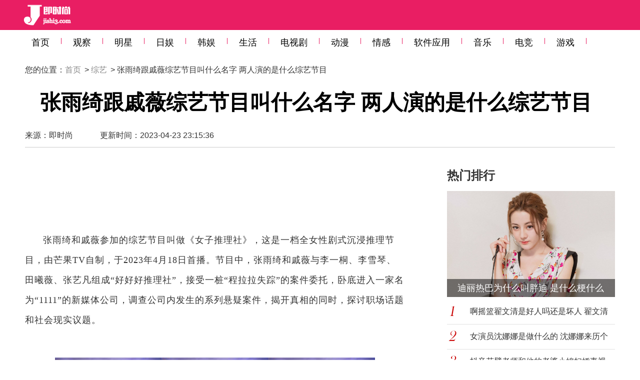

--- FILE ---
content_type: text/html
request_url: https://www.jishi3.com/zongyi/0787446103.html
body_size: 9616
content:
<!DOCTYPE html PUBLIC "-//W3C//DTD XHTML 1.0 Transitional//EN""http://www.w3.org/TR/xhtml1/DTD/xhtml1-transitional.dtd">
<html xmlns="http://www.w3.org/1999/xhtml"> 
<head>   
    <meta http-equiv="Content-Type" content="text/html; charset=utf-8">
    <meta http-equiv="Cache-Control" content="no-transform"/>
    <meta http-equiv="Cache-Control" content="no-siteapp"/>
    <meta http-equiv="X-UA-Compatible" content="IE=edge,chrome=1"/>
    <meta name="renderer" content="webkit"/>    
    <title>张雨绮跟戚薇综艺节目叫什么名字 两人演的是什么综艺节目_即时尚</title>
    <meta name="keywords" content="张雨绮,戚薇">
    <meta name="description" content="张雨绮和戚薇参加的综艺节目叫做《女子推理社》，这是一档全女性剧式沉浸推理节目，由芒果TV自制，于2023年4月18日首播。节目中，张雨绮和   ">
    <meta name="mobile-agent" content="format=xhtml;url=https://m.jishi3.com/zongyi/0787446103.html">
    <meta name="mobile-agent" content="format=html5;url=https://m.jishi3.com/zongyi/0787446103.html">
    <link href="/sta/css/show_content.css" rel="stylesheet" media="screen" type="text/css">
    <link rel="alternate" href="https://m.jishi3.com/zongyi/0787446103.html" />
    <script data-ad-client="ca-pub-8380581349069002" async src="https://pagead2.googlesyndication.com/pagead/js/adsbygoogle.js"></script>
    <script type="text/javascript" src="/sta/js/uaredirect.js"></script>
    
    <script>
    uaredirect(location.href.replace(/(http|https):\/\/www/, 'https://m'));
    </script>  
    <script>
(function(){
var el = document.createElement("script");
el.src = "https://lf1-cdn-tos.bytegoofy.com/goofy/ttzz/push.js?596ac9a77cbd62a7d636fecbd8ea1dc16008be35d3aa4b8fc28d959eee7f7b82c112ff4abe50733e0ff1e1071a0fdc024b166ea2a296840a50a5288f35e2ca42";
el.id = "ttzz";
var s = document.getElementsByTagName("script")[0];
s.parentNode.insertBefore(el, s);
})(window)
</script>
</head>
<!--
 oncontextmenu="return false" onselectstart="return false" ondragstart="return false" onbeforecopy="return false" oncopy=document.selection.empty() onselect=document.selection.empty()
-->
<BODY class="content">
<script type="text/javascript">
    try {
        $(document).bind("contextmenu", function () {
            return false;
        });
        $(document).bind("selectstart", function () {
            return false;
        });
    } catch (e) {
    }
</script>
<!--header-->

   <div class="j3-head">
    <div class="logo_top">
        <a href="/">
            <img src="//www.jishi3.com/sta/images/yulelogo.png">
        </a>
    </div>
</div>

<!--top_logo-->
<div class="nav-wrap">
    <div class="nav1 w1180" style="overflow: initial;">
        <ul class="nav">
            <li id="nav-sy nav2_list"><a href="/">首页</a> <i></i></li>
                                      
              <li>
                <a href="https://www.jishi3.com/hot/">观察</a><i></i>
              </li>
                        
              <li>
                <a href="https://www.jishi3.com/star/">明星</a><i></i>
              </li>
                        
              <li>
                <a href="https://www.jishi3.com/jp/">日娱</a><i></i>
              </li>
                        
              <li>
                <a href="https://www.jishi3.com/kr/">韩娱</a><i></i>
              </li>
                        
              <li>
                <a href="https://www.jishi3.com/life/">生活</a><i></i>
              </li>
                        
              <li>
                <a href="https://www.jishi3.com/tv/">电视剧</a><i></i>
              </li>
                        
              <li>
                <a href="https://www.jishi3.com/acg/">动漫</a><i></i>
              </li>
                        
              <li>
                <a href="https://www.jishi3.com/love/">情感</a><i></i>
              </li>
                        
              <li>
                <a href="https://www.jishi3.com/app/">软件应用</a><i></i>
              </li>
                        
              <li>
                <a href="https://www.jishi3.com/music/">音乐</a><i></i>
              </li>
                        
              <li>
                <a href="https://www.jishi3.com/esport/">电竞</a><i></i>
              </li>
                        
              <li>
                <a href="https://www.jishi3.com/game/">游戏</a><i></i>
              </li>
                                       </ul>
        <div class="ks ks-btn ks123">


        </div>
    </div>
</div><!--navwrap-->
<div id="content">
    <div class="clear mb40">
        <div class="w1180">
            <div class="crumbs">
                <ul class="clear">
                    <i></i>
                    您的位置：<a href="/">首页</a> &gt; <a href="https://www.jishi3.com/zongyi/">综艺</a> > 张雨绮跟戚薇综艺节目叫什么名字 两人演的是什么综艺节目                </ul>
            </div>
            <!--面包屑导航-->
            <div class="biao">
                <h1 class="newtit">张雨绮跟戚薇综艺节目叫什么名字 两人演的是什么综艺节目</h1>
				
            </div>
            <div class="w1180 art-guide c-title">
                <p class="fl">
                    来源：<a href="/">即时尚</a> <span> 更新时间：2023-04-23 23:15:36</span>
                </p>
            </div>
        </div>
    </div>
    <!--内容头部标题-->
    <div class="w1180" id="main">
        <div class="w760 fl">
            <div style="margin:10px 0">
              <script async src="https://pagead2.googlesyndication.com/pagead/js/adsbygoogle.js"></script>
              <!-- j3_left_1 -->
              <ins class="adsbygoogle"
                   style="display:inline-block;width:760px;height:90px"
                   data-ad-client="ca-pub-8380581349069002"
                   data-ad-slot="1729720420"></ins>
              <script>
                   (adsbygoogle = window.adsbygoogle || []).push({});
              </script>
            </div>
            <div id="icontent">		
              <p>张雨绮和戚薇参加的综艺节目叫做《女子推理社》，这是一档全女性剧式沉浸推理节目，由芒果TV自制，于2023年4月18日首播。节目中，张雨绮和戚薇与李一桐、李雪琴、田曦薇、张艺凡组成&ldquo;好好好推理社&rdquo;，接受一桩&ldquo;程拉拉失踪&rdquo;的案件委托，卧底进入一家名为&ldquo;1111&rdquo;的新媒体公司，调查公司内发生的系列悬疑案件，揭开真相的同时，探讨职场话题和社会现实议题。</p>
<p align="center"><img align="" alt="张雨绮跟戚薇综艺节目叫什么名字 两人演的是什么综艺节目" border="0" src="https://pic.rmb.bdstatic.com/bjh/down/88eef601596002bb22ff0c05e3440013.jpeg" /></p>
<p>《女子推理社》节目以单期解谜和长线剧情相结合，连载式双维推进。六位嘉宾在接到一桩&ldquo;程拉拉失踪&rdquo;的案件委托后，卧底入职一家名为&ldquo;1111&rdquo;的新媒体公司，沉浸式融入职场环境，逐步触发连续剧情故事，调查公司内发生的系列悬疑案件。通过推理与解密，她们一步步揭开最终真相，同时用细致冷静的女性视角，探讨职场话题与社会现实议题。</p>
<p>节目不仅展现了女性嘉宾的智慧与勇气，也展现了她们的风格与个性。戚薇作为《大侦探》的资深玩家，带着多重身份报到，引发网友期待;张雨绮则以&ldquo;女王&rdquo;姿态出现，晒出收购合同，表示要拿下这家新媒体公司;李一桐凭借多次饰演卧底角色的经验，自信地表示&ldquo;卧底调查? 这我熟呀!&rdquo;;李雪琴作为&ldquo;剧本杀狂热粉&rdquo;，梦想过上天天玩剧本杀的日子;田曦薇则以自己的超广角视野为傲，表示&ldquo;没有什么能逃过我的眼&rdquo;;张艺凡作为最小的一位嘉宾，则用书籍来壮胆，可爱又有趣。</p>
                    	            </div>

             <div class="d_page mb20">
              
            </div>
            <div style="margin:10px 0">
              <script async src="https://pagead2.googlesyndication.com/pagead/js/adsbygoogle.js"></script>
              <!-- j3_pc_left_2 -->
              <ins class="adsbygoogle"
                   style="display:block"
                   data-ad-client="ca-pub-8380581349069002"
                   data-ad-slot="1611775707"
                   data-ad-format="auto"
                   data-full-width-responsive="true"></ins>
              <script>
                   (adsbygoogle = window.adsbygoogle || []).push({});
              </script>
            </div>
            


            <div class="w760 cag-right bordernone">
                <div class="title w760 tent-title">
                    <i></i>
                    <div class="l-nav">
                        相关<span>阅读</span>
                    </div>
                </div>
                <div class="w760 listtwo mb20" id="infov">
                                                                            
                          
                    <dl>
                        <dt class="fl w225">
                            <a href="https://www.jishi3.com/star/42110.html" target="_blank" title="张雨绮抽烟是真的吗还是假的 张雨绮现实生活中有抽烟吗" style="display: block; width: 225px; height: 150px; background: url(https://pic.rmb.bdstatic.com/bjh/down/b6c43b41fe53cd90cf57066fcc3b8147.jpeg); background-size: cover;">
                            </a>
                        </dt>
                        <dd class="fr w515">
                            <h3 class="f22">
                                <a href="https://www.jishi3.com/star/42110.html" target="_blank" title="张雨绮抽烟是真的吗还是假的 张雨绮现实生活中有抽烟吗">张雨绮抽烟是真的吗还是假的 张雨绮现实生活中有</a>
                            </h3>
                            <p>张雨绮抽烟是真的，她有过一张被狗仔拍得抽烟的照片，不过张雨绮这张照片拍的简直就是文艺片感觉，拿烟动作表情优雅和大方，仿佛是...<a class="more" href="https://www.jishi3.com/star/42110.html">更多</a></p>
                            <span>
     
              </span>
                        </dd>
                    </dl>
                         
                    <dl>
                        <dt class="fl w225">
                            <a href="https://www.jishi3.com/star/0435247404.html" target="_blank" title="张雨绮说孟子义独立女性结什么婚 张雨绮有资格这样说孟子义吗" style="display: block; width: 225px; height: 150px; background: url(https://pic.rmb.bdstatic.com/bjh/news/56bf59ed28efbbfc6198bbffa1d561339741.jpeg); background-size: cover;">
                            </a>
                        </dt>
                        <dd class="fr w515">
                            <h3 class="f22">
                                <a href="https://www.jishi3.com/star/0435247404.html" target="_blank" title="张雨绮说孟子义独立女性结什么婚 张雨绮有资格这样说孟子义吗">张雨绮说孟子义独立女性结什么婚 张雨绮有资格这</a>
                            </h3>
                            <p>最近，一段张雨绮和孟子义的对话引发了网友们的热议。在《漂亮的战斗》节目中，张雨绮作为嘉宾出现，和孟子义聊起了婚姻观。张雨绮...<a class="more" href="https://www.jishi3.com/star/0435247404.html">更多</a></p>
                            <span>
     
              </span>
                        </dd>
                    </dl>
                         
                    <dl>
                        <dt class="fl w225">
                            <a href="https://www.jishi3.com/star/42143.html" target="_blank" title="张雨绮为什么赔周星驰的钱 张雨绮周星驰解约赔偿多少钱" style="display: block; width: 225px; height: 150px; background: url(https://pic.rmb.bdstatic.com/bjh/45ad07a56f0c211c0bb87f0dcee19020.png); background-size: cover;">
                            </a>
                        </dt>
                        <dd class="fr w515">
                            <h3 class="f22">
                                <a href="https://www.jishi3.com/star/42143.html" target="_blank" title="张雨绮为什么赔周星驰的钱 张雨绮周星驰解约赔偿多少钱">张雨绮为什么赔周星驰的钱 张雨绮周星驰解约赔偿</a>
                            </h3>
                            <p>张雨绮之所以要赔周星驰的钱是为了和周星驰解除合约，这一步是张雨绮为了自己的事业前途必须要走的一步，在知道违约金的具体数值的...<a class="more" href="https://www.jishi3.com/star/42143.html">更多</a></p>
                            <span>
     
              </span>
                        </dd>
                    </dl>
                         
                    <dl>
                        <dt class="fl w225">
                            <a href="https://www.jishi3.com/star/41343.html" target="_blank" title="张雨绮为什么叫女拳师代表、女拳王 张雨绮为什么被全网骂和群嘲网暴" style="display: block; width: 225px; height: 150px; background: url(https://n.sinaimg.cn/sinakd20220618ac/40/w480h360/20220618/8f72-abf0f081e7132ad0258f287a092bab39.jpg); background-size: cover;">
                            </a>
                        </dt>
                        <dd class="fr w515">
                            <h3 class="f22">
                                <a href="https://www.jishi3.com/star/41343.html" target="_blank" title="张雨绮为什么叫女拳师代表、女拳王 张雨绮为什么被全网骂和群嘲网暴">张雨绮为什么叫女拳师代表、女拳王 张雨绮为什么</a>
                            </h3>
                            <p>张雨绮之所以叫女拳师代表、女拳王，这要从张雨绮的感情史说起，以及她两段失败的婚姻经历，从怒扇汪小菲、脚踹王全安，还是持刀追...<a class="more" href="https://www.jishi3.com/star/41343.html">更多</a></p>
                            <span>
     
              </span>
                        </dd>
                    </dl>
                         
                    <dl>
                        <dt class="fl w225">
                            <a href="https://www.jishi3.com/star/37871.html" target="_blank" title="张雨绮为什么对簿公堂将周星驰告上法庭 她和周星驰是什么关系和好了吗" style="display: block; width: 225px; height: 150px; background: url(https://pic.rmb.bdstatic.com/bjh/down/03157b798ca5709ccfa83eedbe39c8c0.png); background-size: cover;">
                            </a>
                        </dt>
                        <dd class="fr w515">
                            <h3 class="f22">
                                <a href="https://www.jishi3.com/star/37871.html" target="_blank" title="张雨绮为什么对簿公堂将周星驰告上法庭 她和周星驰是什么关系和好了吗">张雨绮为什么对簿公堂将周星驰告上法庭 她和周星</a>
                            </h3>
                            <p>自从签下周星驰的星辉公司后，经过多年的起伏，张雨绮再也找不到比《长江7号》更好的电影了。她认为，公司对她不太重视，束缚了她的...<a class="more" href="https://www.jishi3.com/star/37871.html">更多</a></p>
                            <span>
     
              </span>
                        </dd>
                    </dl>
                         
                    <dl>
                        <dt class="fl w225">
                            <a href="https://www.jishi3.com/star/38437.html" target="_blank" title="张雨绮为什么能代替取代谢娜？快乐大本营谢娜还是主持人吗" style="display: block; width: 225px; height: 150px; background: url(https://pic.rmb.bdstatic.com/bjh/down/b9c4a9e8a83d84631a8b805bc82a41b2.jpeg); background-size: cover;">
                            </a>
                        </dt>
                        <dd class="fr w515">
                            <h3 class="f22">
                                <a href="https://www.jishi3.com/star/38437.html" target="_blank" title="张雨绮为什么能代替取代谢娜？快乐大本营谢娜还是主持人吗">张雨绮为什么能代替取代谢娜？快乐大本营谢娜还是</a>
                            </h3>
                            <p>现在，《快乐大本营》真的发生了很大变化。录音场地从室内变成了室外，张雨绮也逐渐融入了快乐家族。最初，当众多网友得知张雨绮将...<a class="more" href="https://www.jishi3.com/star/38437.html">更多</a></p>
                            <span>
     
              </span>
                        </dd>
                    </dl>
                         
                    <dl>
                        <dt class="fl w225">
                            <a href="https://www.jishi3.com/star/41196.html" target="_blank" title="张雨绮为什么对唐山女子被打事件发声 然后又删除了微博" style="display: block; width: 225px; height: 150px; background: url(https://n.sinaimg.cn/sinakd20220612ac/569/w1046h1123/20220612/eedb-9565610ade6b5dab7e815fee993e6db2.jpg); background-size: cover;">
                            </a>
                        </dt>
                        <dd class="fr w515">
                            <h3 class="f22">
                                <a href="https://www.jishi3.com/star/41196.html" target="_blank" title="张雨绮为什么对唐山女子被打事件发声 然后又删除了微博">张雨绮为什么对唐山女子被打事件发声 然后又删除</a>
                            </h3>
                            <p>笔者看完唐山女孩被打的那条新闻后心情久久不能平静，没想到女孩只是去吃了次烧烤，差点没了半条命，事后该事件全网火了，明星们纷...<a class="more" href="https://www.jishi3.com/star/41196.html">更多</a></p>
                            <span>
     
              </span>
                        </dd>
                    </dl>
                                                                                                                       
                         
                                                
                                            <dl>
                        <dt class="fl w225">
                            <a href="https://www.jishi3.com/zongyi/41344.html" target="_blank" title="杨幂打王者荣耀的是什么综艺 杨幂参加玩王者荣耀游戏的综艺节目叫什么名字" style="display: block; width: 225px; height: 150px; background: url(https://pic.rmb.bdstatic.com/bjh/415efdcf690785e3ba00d59a51b82c9b.png); background-size: cover;">
                            </a>
                        </dt>
                        <dd class="fr w515">
                            <h3 class="f22">
                                <a href="https://www.jishi3.com/zongyi/41344.html" target="_blank" title="杨幂打王者荣耀的是什么综艺 杨幂参加玩王者荣耀游戏的综艺节目叫什么名字">杨幂打王者荣耀的是什么综艺 杨幂参加玩王者荣耀</a>
                            </h3>
                            <p>据悉杨幂参加的玩王者荣耀的综艺节目叫《战至巅峰》。《战至巅峰》是一档以王者荣耀赛事为背景，传递电竞精神、团队力量的节目。节...<a class="more" href="https://www.jishi3.com/zongyi/41344.html">更多</a></p>
                            <span>
           
              </span>
                        </dd>
                    </dl>
                                                         </div>
            </div>
            <!--相关阅读-->
            <div class="w760 mb20 cag-right bordernone">
                <div class="title w760 tent-title">
                    <i></i>
                    <div class="l-nav">
                        热门<span>推荐</span>
                    </div>
                </div>
                <div class="w760 border listone">
                     
                                        <dl class="fl" >
                    <dt>
                            <a href="https://www.jishi3.com/girl/31736.html" target="_blank" title="AOA申智珉出众的身材!公开性感服装的近况照片" style="display: block; width: 225px; height: 150px; background: url(https://n.sinaimg.cn/sinacn10115/252/w520h532/20191224/6668-imfiehp5688149.jpg); background-size: cover;">
                            </a>
                    </dt>
                    <dd>
                        <a href="https://www.jishi3.com/girl/31736.html" target="_blank" title="AOA申智珉出众的身材!公开性感服装的近况照片">AOA申智珉出众的身材!公开性感</a>
                    </dd>
                    </dl>
                                        <dl class="fl" >
                    <dt>
                            <a href="https://www.jishi3.com/girl/32875.html" target="_blank" title="Red Velvet 朴秀荣主题是旅行 公开充满可爱魅力的写真集" style="display: block; width: 225px; height: 150px; background: url(https://n.sinaimg.cn/sinakd10123/162/w540h422/20200321/d930-ireifzh4337791.jpg); background-size: cover;">
                            </a>
                    </dt>
                    <dd>
                        <a href="https://www.jishi3.com/girl/32875.html" target="_blank" title="Red Velvet 朴秀荣主题是旅行 公开充满可爱魅力的写真集">Red Velvet 朴秀荣主题是旅</a>
                    </dd>
                    </dl>
                                        <dl class="fr" >
                    <dt>
                            <a href="https://www.jishi3.com/girl/32118.html" target="_blank" title="ITZY的黄礼志透露了严重的童年疾病 她母亲认为她活不下去了" style="display: block; width: 225px; height: 150px; background: url(https://n.sinaimg.cn/sinacn10113/298/w720h378/20200125/79e8-innckcf6286204.png); background-size: cover;">
                            </a>
                    </dt>
                    <dd>
                        <a href="https://www.jishi3.com/girl/32118.html" target="_blank" title="ITZY的黄礼志透露了严重的童年疾病 她母亲认为她活不下去了">ITZY的黄礼志透露了严重的童年</a>
                    </dd>
                    </dl>
                                        <dl class="fl" >
                    <dt>
                            <a href="https://www.jishi3.com/girl/30874.html" target="_blank" title="乃木坂46梅泽美波、山下美月、与田佑希露肩搭配素颜裸妆" style="display: block; width: 225px; height: 150px; background: url(https://n.sinaimg.cn/sinacn10123/567/w567h800/20191109/b663-iieqapt1383055.jpg); background-size: cover;">
                            </a>
                    </dt>
                    <dd>
                        <a href="https://www.jishi3.com/girl/30874.html" target="_blank" title="乃木坂46梅泽美波、山下美月、与田佑希露肩搭配素颜裸妆">乃木坂46梅泽美波、山下美月、</a>
                    </dd>
                    </dl>
                                        <dl class="fl" >
                    <dt>
                            <a href="https://www.jishi3.com/girl/30545.html" target="_blank" title="金泰妍用露肩装展现的出一股挑衅美" style="display: block; width: 225px; height: 150px; background: url(https://n.sinaimg.cn/sinacn10122/30/w1080h1350/20191029/2c31-ihqyuym1713228.jpg); background-size: cover;">
                            </a>
                    </dt>
                    <dd>
                        <a href="https://www.jishi3.com/girl/30545.html" target="_blank" title="金泰妍用露肩装展现的出一股挑衅美">金泰妍用露肩装展现的出一股挑</a>
                    </dd>
                    </dl>
                                        <dl class="fr" >
                    <dt>
                            <a href="https://www.jishi3.com/girl/32788.html" target="_blank" title="TWICE周子瑜在台湾老家公开近况 受新型冠状病毒影响在家隔离中" style="display: block; width: 225px; height: 150px; background: url(https://n.sinaimg.cn/sinakd10123/560/w1080h1080/20200318/95d4-iqyrykv2667259.jpg); background-size: cover;">
                            </a>
                    </dt>
                    <dd>
                        <a href="https://www.jishi3.com/girl/32788.html" target="_blank" title="TWICE周子瑜在台湾老家公开近况 受新型冠状病毒影响在家隔离中">TWICE周子瑜在台湾老家公开近</a>
                    </dd>
                    </dl>
                                        <dl class="fl" >
                    <dt>
                            <a href="https://www.jishi3.com/girl/30840.html" target="_blank" title="杉本爱里快乐的夜晚与出演《狼》的模特合照 粉丝们欢喜不已" style="display: block; width: 225px; height: 150px; background: url(https://n.sinaimg.cn/sinacn10122/513/w750h563/20191108/9ea1-ihyxcrq8833330.jpg); background-size: cover;">
                            </a>
                    </dt>
                    <dd>
                        <a href="https://www.jishi3.com/girl/30840.html" target="_blank" title="杉本爱里快乐的夜晚与出演《狼》的模特合照 粉丝们欢喜不已">杉本爱里快乐的夜晚与出演《狼</a>
                    </dd>
                    </dl>
                                        <dl class="fl" >
                    <dt>
                            <a href="https://www.jishi3.com/girl/34297.html" target="_blank" title="IZ*ONE张元英的洋娃娃自拍照片让粉丝们惊愕不已" style="display: block; width: 225px; height: 150px; background: url(https://n.sinaimg.cn/sinakd10110/600/w600h2400/20200621/3175-ivffpct1128740.jpg); background-size: cover;">
                            </a>
                    </dt>
                    <dd>
                        <a href="https://www.jishi3.com/girl/34297.html" target="_blank" title="IZ*ONE张元英的洋娃娃自拍照片让粉丝们惊愕不已">IZ*ONE张元英的洋娃娃自拍照片</a>
                    </dd>
                    </dl>
                                        <dl class="fr" >
                    <dt>
                            <a href="https://www.jishi3.com/girl/32514.html" target="_blank" title="IU从眼镜到墨镜 任何风格都能完美搭配的清爽视觉效果" style="display: block; width: 225px; height: 150px; background: url(https://n.sinaimg.cn/sinacn10116/782/w540h242/20200301/ca6b-iqfqmat0513952.jpg); background-size: cover;">
                            </a>
                    </dt>
                    <dd>
                        <a href="https://www.jishi3.com/girl/32514.html" target="_blank" title="IU从眼镜到墨镜 任何风格都能完美搭配的清爽视觉效果">IU从眼镜到墨镜 任何风格都能</a>
                    </dd>
                    </dl>
                                                        </div>
            </div>
            <div class="w760 cag-right mb20">
                <div class="backHome_mod w760">
                    <a href="/" target="_blank">返回首页</a>
                    <a href="//www.jishi3.com/ent/" target="_blank" class="backHome-noFirst">返回娱乐</a>
                </div>
            </div>
     
            <!--推荐结束--> </div>
        <!--content-left-->
        <div class="w360 fr">
          


            <!-- 热门排行、编辑推荐开始 -->
            <div class="tab-rank">
                <div style="margin-bottom:15px;">
                 <span style="font-size:24px;font-weight:bold;">热门排行</span>
                </div>
                <div class="tab-list">
                    <div class="item item01">
                                                                                                                                                <div class="img-title">
                            <a href="https://www.jishi3.com/star/41475.html" target="_blank" title="迪丽热巴为什么叫胖迪 是什么梗什么意思称号原因来源出处" style="display: block; width: 360px; height: 212px; background: url(https://pic.rmb.bdstatic.com/bjh/a41f36db696c41144f11a7648b377284.png); background-size: cover;">
                            </a>
                            <span class="text3 title-bg"></span>
                            <span class="text3">
                              <a href="https://www.jishi3.com/star/41475.html" target="_blank" title="迪丽热巴为什么叫胖迪 是什么梗什么意思称号原因来源出处">迪丽热巴为什么叫胖迪 是什么梗什么</a>
                            </span>
                        </div>
                                                                                                                                                                                                                                                                                                                                                                                                                                                                                                                                                                                                                        <div class="item-ul">
                            <ul>
                                                                                                                                                             <li><a href="https://www.jishi3.com/tv/37824.html" target="_blank"
                                       title="啊摇篮翟文清是好人吗还是坏人 翟文清是不是间谍特务还是好的">啊摇篮翟文清是好人吗还是坏人 翟文清是不</a></li>
                                                                                                                               <li><a href="https://www.jishi3.com/celebrity/037494749994.html" target="_blank"
                                       title="女演员沈娜娜是做什么的 沈娜娜来历个人资料介绍">女演员沈娜娜是做什么的 沈娜娜来历个人资</a></li>
                                                                                                                               <li><a href="https://www.jishi3.com/celebrity/41838.html" target="_blank"
                                       title="抖音花臂老师和他的老婆小媳妇娇妻视频是什么瓜什么梗 花臂老师of视频什么意思">抖音花臂老师和他的老婆小媳妇娇妻视频是什</a></li>
                                                                                                                               <li><a href="https://www.jishi3.com/shehui/41903.html" target="_blank"
                                       title="佛山黄洞经水库钓鱼闹鬼事件是真的吗 黄洞经水库女鬼哭声事件始末完整版">佛山黄洞经水库钓鱼闹鬼事件是真的吗 黄洞</a></li>
                                                                                                                               <li><a href="https://www.jishi3.com/game/36656.html" target="_blank"
                                       title="原神为什么会作为手机配置测试工具？雷军吐槽：不服跑个原神？">原神为什么会作为手机配置测试工具？雷军吐</a></li>
                                                                                                                               <li><a href="https://www.jishi3.com/star/35551.html" target="_blank"
                                       title="汤怡洪卓立相爱10年为什么分手 汤怡洪卓立怎么认识的">汤怡洪卓立相爱10年为什么分手 汤怡洪卓立</a></li>
                                                                                                                               <li><a href="https://www.jishi3.com/tv/32339.html" target="_blank"
                                       title="金东旭&文佳煐出演新电视剧《那个男人的记忆法》公开剧照">金东旭&amp;文佳煐出演新电视剧《那个男人的记</a></li>
                                                                                                                                                                                                                                                                                                                                                 
                            </ul>
                        </div>
                    </div>
                </div>
            </div>
          
            <div class="bl10"></div>   
            <!-- 热门排行、编辑推荐结束 -->
            <div class="tab-zt">
                <div style="margin-bottom:15px;">
                 <span style="font-size:24px;font-weight:bold;">每日推荐</span>
                </div>
                <div class="tab-list">
                    <div class="item item01">
                                                                                                                                                                                                                                                                                                                                                                                                                                                                       <div class="img-title">
                            <a href="https://www.jishi3.com/game/39548.html" target="_blank" title="国家为什么现在重视电竞支持这个行业 鼓励电竞大力扶持是什么原因" style="display: block; width: 336px; height: 225px; background: url(https://n.sinaimg.cn/sinakd20211110s/298/w700h398/20211110/7150-f18fb4991cea5bc21a76b1fd04f70850.jpg); background-size: cover;">
                            </a>
                            <span class="text3 title-bg"></span>
                            <span class="text3">
                                <a href="https://www.jishi3.com/game/39548.html" target="_blank" title="国家为什么现在重视电竞支持这个行业 鼓励电竞大力扶持是什么原因">国家为什么现在重视电竞支持这个行业 鼓励电竞</a>
                            </span>
                        </div>
                                                                                                                                                                                                                           
                        <ul style="height:auto;">
                                                                                                                                                                                                                                                                                                                                                                                                                                                                                                                                                                                <li>
                  
                                    <a href="https://www.jishi3.com/sport/43659.html" target="_blank"
                                       title="梅西为什么2017才娶安东内拉 梅西和安东内拉2017年才结婚的原因">梅西为什么2017才娶安东内拉 梅西和安东内拉20</a>
                            
                            </li>
                                                                                                            <li>
                  
                                    <a href="https://www.jishi3.com/movie/36171.html" target="_blank"
                                       title="《没有一个春天不会来临》什么时候开始上映播出？已在武汉正式开机">《没有一个春天不会来临》什么时候开始上映播出</a>
                            
                            </li>
                                                                                                            <li>
                  
                                    <a href="https://www.jishi3.com/hot/0836448702.html" target="_blank"
                                       title="Jimin朴智旻已经成为了3项吉尼斯世界纪录的保持者">Jimin朴智旻已经成为了3项吉尼斯世界纪录的保持者</a>
                            
                            </li>
                                                        
                            
                                                                                     
                      <li><a href="https://www.jishi3.com/celebrity/069304751827.html" target="_blank"
                                       title="网红火只木南真实名字是叫什么，火只木南的原名">网红火只木南真实名字是叫什么，火只木南的</a></li>
                                      
                      <li><a href="https://www.jishi3.com/jp/045374751770.html" target="_blank"
                                       title="藤田茜为什么叫三大桑，是什么梗意思称号由来">藤田茜为什么叫三大桑，是什么梗意思称号由</a></li>
                                      
                      <li><a href="https://www.jishi3.com/tv/071184751846.html" target="_blank"
                                       title="鸣龙少年电视剧为什么会有两个版本，鸣龙少年央视版和优酷视频版啥不同">鸣龙少年电视剧为什么会有两个版本，鸣龙少</a></li>
                                                                                               
                        </ul>
                    </div>
                </div>
            </div>
     <div class="bl10"></div>  


<!-- 			<div class="search-hot" style="width:336px;">
					<div class="title01">热门搜索</div>
					<div class="box">
					                                        					</div>
			</div> -->
 
      <div class="bl10"></div>

        </div>

        <!--content-right-->
    </div>
    <!--w1180-1-end-->
</div>
<!--id=content-->

<div id="footer" class="bottom">
    <div class="w1180 footer-b">
        <div class="w1180 footer" style="padding-bottom:30px">
            <div  class="footer-left">
                <p>
                <a href="#" target="_blank" >关于我们</a>|
                <a href="#" target="_blank" >联系我们</a>|
                <a href="#" target="_blank" >团队合作</a>|
                <a href="#" target="_blank" >广告合作</a>|
               <a href="https://www.jishi3.com/album/" target="_blank" >它说</a>
                </p>
                <p style=" margin-top: 15px;">客服QQ：3013525309 &nbsp;&nbsp;邮箱:sakuratity@gmail.com</p>
                <p>Copyright©2019 jishi3.com Inc. All Rights Reserved. 版权所有</p>
                <p>即时尚部分图文和文字来源互联网，版权归创作人所有，如有冒犯，请马上联系我们，将会在48小时内给纠正或删除。</p>
            </div>
            <div  class="footer-right">
            <!-- <strong>扫一扫加关注</strong> -->
            <dl>
                <!-- <dt><a ><img src=""></a></dt> -->
                <dd>
                    客服QQ: 请在线留言或者邮件<br>
                    联系邮箱：sakuratity@gmail.com<br>
                    联系QQ：:3013525309<br>
                </dd>
            </dl>
            </div>
        </div>
    </div>
</div>
   
<!--footer-->
<script>
  (function(){
      var bp = document.createElement('script');
      var curProtocol = window.location.protocol.split(':')[0];
      if (curProtocol === 'https') {
          bp.src = 'https://zz.bdstatic.com/linksubmit/push.js';        
      }
      else {
          bp.src = 'http://push.zhanzhang.baidu.com/push.js';
      }
      var s = document.getElementsByTagName("script")[0];
      s.parentNode.insertBefore(bp, s);
  })();
  </script>


<script>
var _hmt = _hmt || [];
(function() {
  var hm = document.createElement("script");
  hm.src = "https://hm.baidu.com/hm.js?abebde520c86b783d0b66eda36f1120d";
  var s = document.getElementsByTagName("script")[0]; 
  s.parentNode.insertBefore(hm, s);
})();
</script>

  <!-- Global site tag (gtag.js) - Google Analytics -->
<script async src="https://www.googletagmanager.com/gtag/js?id=UA-143605571-3"></script>
<script>
  window.dataLayer = window.dataLayer || [];
  function gtag(){dataLayer.push(arguments);}
  gtag('js', new Date());

  gtag('config', 'UA-143605571-3');
</script>

  <script language="JavaScript" src="https://adm.jishi3.com/api.php?op=count&id=46103&modelid=1"></script>
  
</body>
</html>

--- FILE ---
content_type: text/html; charset=utf-8
request_url: https://www.google.com/recaptcha/api2/aframe
body_size: 269
content:
<!DOCTYPE HTML><html><head><meta http-equiv="content-type" content="text/html; charset=UTF-8"></head><body><script nonce="jEH5R5cQ21rnUj1W_KGNlw">/** Anti-fraud and anti-abuse applications only. See google.com/recaptcha */ try{var clients={'sodar':'https://pagead2.googlesyndication.com/pagead/sodar?'};window.addEventListener("message",function(a){try{if(a.source===window.parent){var b=JSON.parse(a.data);var c=clients[b['id']];if(c){var d=document.createElement('img');d.src=c+b['params']+'&rc='+(localStorage.getItem("rc::a")?sessionStorage.getItem("rc::b"):"");window.document.body.appendChild(d);sessionStorage.setItem("rc::e",parseInt(sessionStorage.getItem("rc::e")||0)+1);localStorage.setItem("rc::h",'1769024935583');}}}catch(b){}});window.parent.postMessage("_grecaptcha_ready", "*");}catch(b){}</script></body></html>